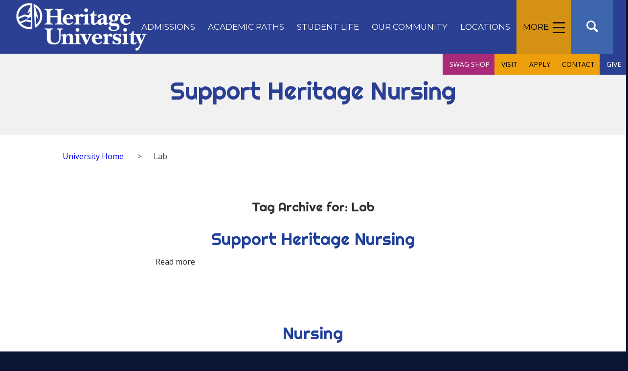

--- FILE ---
content_type: text/css
request_url: https://heritage.edu/wp-content/uploads/dynamic_avia/avia_posts_css/post-32337.css?ver=ver-1769046753
body_size: 1144
content:
.flex_cell.av-3j43cf4-8ce76ae21dae5e36ecdfbaf2110951fa{
vertical-align:middle;
height:500px;
min-height:500px;
background:url(https://heritage.edu/wp-content/uploads/2021/01/Shelby-scaled.jpg) 0% 0% no-repeat scroll #374f99;
}
.responsive #top #wrap_all .flex_cell.av-3j43cf4-8ce76ae21dae5e36ecdfbaf2110951fa{
padding:0px 0px 0px 0px !important;
}

.flex_cell.av-cgab2o-b7f5cfc9b6ae7efc4da5e41e914f989e{
vertical-align:middle;
height:500px;
min-height:500px;
background-color:#374f99;
}
.responsive #top #wrap_all .flex_cell.av-cgab2o-b7f5cfc9b6ae7efc4da5e41e914f989e{
padding:80px 80px 80px 80px !important;
}

#top .av-special-heading.av-3fidukg-57b4f48682df597acecffc7dd1ac7dbe{
padding-bottom:0;
color:#ffffff;
font-size:34px;
}
body .av-special-heading.av-3fidukg-57b4f48682df597acecffc7dd1ac7dbe .av-special-heading-tag .heading-char{
font-size:25px;
}
#top #wrap_all .av-special-heading.av-3fidukg-57b4f48682df597acecffc7dd1ac7dbe .av-special-heading-tag{
font-size:34px;
}
.av-special-heading.av-3fidukg-57b4f48682df597acecffc7dd1ac7dbe .special-heading-inner-border{
border-color:#ffffff;
}
.av-special-heading.av-3fidukg-57b4f48682df597acecffc7dd1ac7dbe .av-subheading{
font-size:15px;
}

#top .hr.av-3di2yv4-6edfae55613e75a47e6cd248b58f016f{
margin-top:14px;
margin-bottom:14px;
}
.hr.av-3di2yv4-6edfae55613e75a47e6cd248b58f016f .hr-inner{
width:100%;
border-color:#ffffff;
}

#top .av_textblock_section.av-3cig6b4-0273e23dabf5a86ab6fc19987497c248 .avia_textblock{
color:#ffffff;
}

#top .hr.hr-invisible.av-3agpur4-5b98b766e457b8fa119e80bc0bfe76f3{
height:32px;
}

#top .hr.hr-invisible.av-2xly9ds-e0387824850b33b9773a16f2612f98e3{
height:32px;
}

.flex_column.av-2tbwcls-60e7f2d5215fcca1cc5631ec30c9694d{
border-radius:0px 0px 0px 0px;
padding:0px 0px 0px 0px;
}

#top .hr.hr-invisible.av-mifxld-90abb68570a4446e87389fc3363bfc40{
height:25px;
}

.avia-section.av-2dde4f4-1d9178fe5378c66b701d64ab56e4dc46{
background-color:#f6f6f6;
background-image:unset;
}

.flex_column.av-2nvt0sw-539c5ce31add6917d6b1b201950f587f{
border-radius:0px 0px 0px 0px;
padding:0px 0px 0px 0px;
}

.flex_column.av-2k92g2o-e429762e3f7ea35495252ac73fd35ad0{
border-radius:0px 0px 0px 0px;
padding:0px 0px 0px 0px;
}

.flex_column.av-2gl57uo-18b24c548a969e5f6a030a71b8d672e7{
border-radius:0px 0px 0px 0px;
padding:0px 0px 0px 0px;
}

#top .flex_column.av-2bdpbgw-20edfe3d150f86edcebbc13b47e27b87{
margin-top:0px;
margin-bottom:0px;
}
.flex_column.av-2bdpbgw-20edfe3d150f86edcebbc13b47e27b87{
border-radius:0px 0px 0px 0px;
padding:0px 0px 0px 0px;
}
.responsive #top #wrap_all .flex_column.av-2bdpbgw-20edfe3d150f86edcebbc13b47e27b87{
margin-top:0px;
margin-bottom:0px;
}

#top .hr.hr-invisible.av-285kxn4-9a83e5b360e90f2da1c523d223d318e5{
height:25px;
}

.flex_column.av-26qp0kg-e06d016585284f67166a76bd1e7e00b8{
border-radius:0px 0px 0px 0px;
padding:0px 0px 0px 0px;
}

.flex_column.av-2119ea8-582bfe5d6666a8c049176fce4fa6d7cd{
border-radius:0px 0px 0px 0px;
padding:0px 0px 0px 0px;
}

.avia-image-container.av-7548g0-4f75a01713a2385020452c2becc351e9 img.avia_image{
box-shadow:none;
}
.avia-image-container.av-7548g0-4f75a01713a2385020452c2becc351e9 .av-image-caption-overlay-center{
color:#ffffff;
}

#top .hr.hr-invisible.av-1xn8luo-22aecf8297c100f61279cf89a217949d{
height:16px;
}

.flex_column.av-1xf6tr4-82959a46f42d1b4295f90c323fc25b69{
border-radius:0px 0px 0px 0px;
padding:0px 0px 0px 0px;
}

.avia-image-container.av-1uoovfk-b3b46f05920cc7eca6b84b3aee8021cc img.avia_image{
box-shadow:none;
}
.avia-image-container.av-1uoovfk-b3b46f05920cc7eca6b84b3aee8021cc .av-image-caption-overlay-center{
color:#ffffff;
}

.flex_column.av-1swduds-d446d6faaaef19e4e957e9ab2a81c431{
border-radius:0px 0px 0px 0px;
padding:0px 0px 0px 0px;
}

.avia-section.av-1ojljxs-5baa64829d8ce307eef00feff00ea4f3{
background-color:#f6f6f6;
background-image:unset;
}

#top .hr.hr-invisible.av-5x4au8-599d39b763ffe90da1fbc691ea4c85e7{
height:16px;
}

.flex_column.av-1l985g0-54e112a69f71f3d1b302ab243c1eb11a{
border-radius:0px 0px 0px 0px;
padding:0px 0px 0px 0px;
}

#top .hr.hr-invisible.av-2pwcsx-5e4789c5805ddd61cdbba19704d13fb0{
height:16px;
}

.flex_column.av-r5sdn4-93c325044fcbe3b6ea3ac5e302d389ee{
border-radius:0px 0px 0px 0px;
padding:0px 0px 0px 0px;
}

.flex_column.av-o6gkf4-ca40825a5312e92766a8704af9c03415{
border-radius:0px 0px 0px 0px;
padding:0px 0px 0px 0px;
}

.avia-image-container.av-29yi9s-7fe44850417d4581acfff0089d6fafd5 img.avia_image{
box-shadow:none;
}
.avia-image-container.av-29yi9s-7fe44850417d4581acfff0089d6fafd5 .av-image-caption-overlay-center{
color:#ffffff;
}

.flex_column.av-jrg468-06f634c0ffd2f57edf62fd5059722a4c{
border-radius:0px 0px 0px 0px;
padding:0px 0px 0px 0px;
}

.avia-image-container.av-hijis0-8657850ad87d7987785624f7a44d1dc6 img.avia_image{
box-shadow:none;
}
.avia-image-container.av-hijis0-8657850ad87d7987785624f7a44d1dc6 .av-image-caption-overlay-center{
color:#ffffff;
}

#top .hr.hr-invisible.av-17ktdv4-b381ca9c0ba49aa818635284c5699442{
height:25px;
}

.flex_column.av-7zahds-d10bc388a689dc52162cc9a22ecfea6e{
border-radius:0px 0px 0px 0px;
padding:0px 0px 0px 0px;
}


@media only screen and (min-width: 480px) and (max-width: 767px){ 
#top #wrap_all .av-special-heading.av-3fidukg-57b4f48682df597acecffc7dd1ac7dbe .av-special-heading-tag{
font-size:0.8em;
}
}

@media only screen and (max-width: 479px){ 
#top #wrap_all .av-special-heading.av-3fidukg-57b4f48682df597acecffc7dd1ac7dbe .av-special-heading-tag{
font-size:0.8em;
}
}
